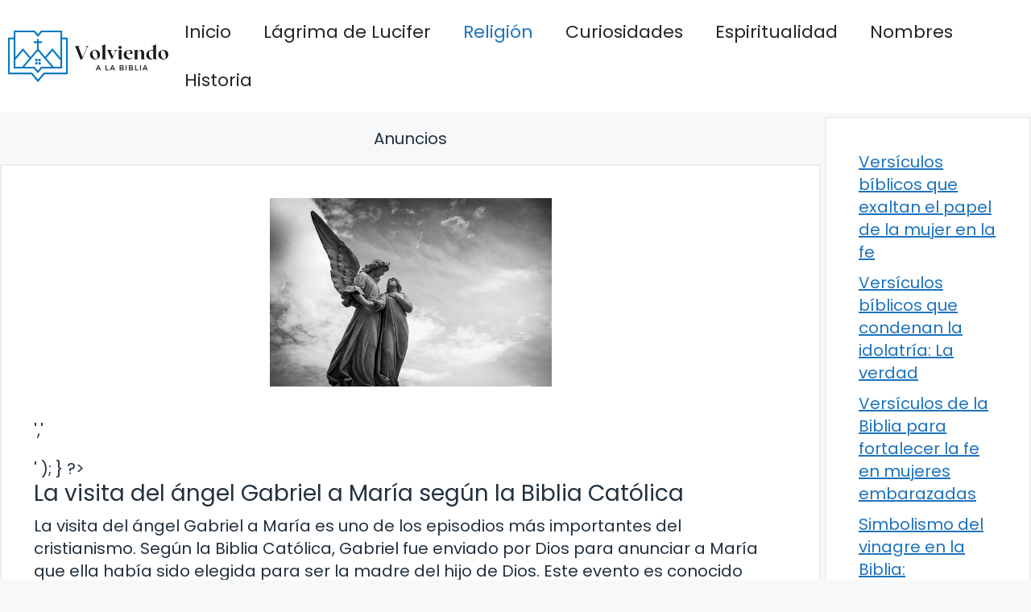

--- FILE ---
content_type: text/html; charset=UTF-8
request_url: https://volviendoalabiblia.org/la-visita-del-angel-gabriel-a-maria-segun-la-biblia-catolica/
body_size: 15408
content:
<!DOCTYPE html>
<html lang="es" prefix="og: https://ogp.me/ns#">
<head>
	<meta charset="UTF-8">
		<style>img:is([sizes="auto" i], [sizes^="auto," i]) { contain-intrinsic-size: 3000px 1500px }</style>
	<meta name="viewport" content="width=device-width, initial-scale=1">
<!-- Optimización para motores de búsqueda de Rank Math -  https://rankmath.com/ -->
<title>La visita del ángel Gabriel a María según la Biblia Católica</title>
<meta name="description" content="La visita del &aacute;ngel Gabriel a Mar&iacute;a es uno de los episodios m&aacute;s importantes del cristianismo. Seg&uacute;n la Biblia Cat&oacute;lica,"/>
<meta name="robots" content="follow, index, max-snippet:-1, max-video-preview:-1, max-image-preview:large"/>
<link rel="canonical" href="https://volviendoalabiblia.org/la-visita-del-angel-gabriel-a-maria-segun-la-biblia-catolica/" />
<meta property="og:locale" content="es_ES" />
<meta property="og:type" content="article" />
<meta property="og:title" content="La visita del ángel Gabriel a María según la Biblia Católica" />
<meta property="og:description" content="La visita del &aacute;ngel Gabriel a Mar&iacute;a es uno de los episodios m&aacute;s importantes del cristianismo. Seg&uacute;n la Biblia Cat&oacute;lica," />
<meta property="og:url" content="https://volviendoalabiblia.org/la-visita-del-angel-gabriel-a-maria-segun-la-biblia-catolica/" />
<meta property="og:site_name" content="Volviendo a la Biblia" />
<meta property="article:section" content="Religión" />
<meta property="og:image" content="https://volviendoalabiblia.org/wp-content/uploads/2023/05/g032a672fa14f414a6e72305d5f4c22077501c5b657134a7c9c42c78a3ddc09a415ef440206992e041c4596bb92ddb3ad_640.jpg" />
<meta property="og:image:secure_url" content="https://volviendoalabiblia.org/wp-content/uploads/2023/05/g032a672fa14f414a6e72305d5f4c22077501c5b657134a7c9c42c78a3ddc09a415ef440206992e041c4596bb92ddb3ad_640.jpg" />
<meta property="og:image:width" content="640" />
<meta property="og:image:height" content="427" />
<meta property="og:image:alt" content="La visita del ángel Gabriel a María según la Biblia Católica" />
<meta property="og:image:type" content="image/jpeg" />
<meta property="article:published_time" content="2023-05-28T08:13:00+02:00" />
<meta name="twitter:card" content="summary_large_image" />
<meta name="twitter:title" content="La visita del ángel Gabriel a María según la Biblia Católica" />
<meta name="twitter:description" content="La visita del &aacute;ngel Gabriel a Mar&iacute;a es uno de los episodios m&aacute;s importantes del cristianismo. Seg&uacute;n la Biblia Cat&oacute;lica," />
<meta name="twitter:image" content="https://volviendoalabiblia.org/wp-content/uploads/2023/05/g032a672fa14f414a6e72305d5f4c22077501c5b657134a7c9c42c78a3ddc09a415ef440206992e041c4596bb92ddb3ad_640.jpg" />
<meta name="twitter:label1" content="Escrito por" />
<meta name="twitter:data1" content="Alejandro Sánchez" />
<meta name="twitter:label2" content="Tiempo de lectura" />
<meta name="twitter:data2" content="3 minutos" />
<script type="application/ld+json" class="rank-math-schema">{"@context":"https://schema.org","@graph":[{"@type":["Person","Organization"],"@id":"https://volviendoalabiblia.org/#person","name":"Volviendo a la Biblia","logo":{"@type":"ImageObject","@id":"https://volviendoalabiblia.org/#logo","url":"https://volviendoalabiblia.org/wp-content/uploads/2023/03/biblia-logo.jpg","contentUrl":"https://volviendoalabiblia.org/wp-content/uploads/2023/03/biblia-logo.jpg","caption":"Volviendo a la Biblia","inLanguage":"es","width":"1536","height":"487"},"image":{"@type":"ImageObject","@id":"https://volviendoalabiblia.org/#logo","url":"https://volviendoalabiblia.org/wp-content/uploads/2023/03/biblia-logo.jpg","contentUrl":"https://volviendoalabiblia.org/wp-content/uploads/2023/03/biblia-logo.jpg","caption":"Volviendo a la Biblia","inLanguage":"es","width":"1536","height":"487"}},{"@type":"WebSite","@id":"https://volviendoalabiblia.org/#website","url":"https://volviendoalabiblia.org","name":"Volviendo a la Biblia","publisher":{"@id":"https://volviendoalabiblia.org/#person"},"inLanguage":"es"},{"@type":"ImageObject","@id":"https://volviendoalabiblia.org/wp-content/uploads/2023/05/g032a672fa14f414a6e72305d5f4c22077501c5b657134a7c9c42c78a3ddc09a415ef440206992e041c4596bb92ddb3ad_640.jpg","url":"https://volviendoalabiblia.org/wp-content/uploads/2023/05/g032a672fa14f414a6e72305d5f4c22077501c5b657134a7c9c42c78a3ddc09a415ef440206992e041c4596bb92ddb3ad_640.jpg","width":"640","height":"427","caption":"La visita del \u00e1ngel Gabriel a Mar\u00eda seg\u00fan la Biblia Cat\u00f3lica","inLanguage":"es"},{"@type":"BreadcrumbList","@id":"https://volviendoalabiblia.org/la-visita-del-angel-gabriel-a-maria-segun-la-biblia-catolica/#breadcrumb","itemListElement":[{"@type":"ListItem","position":"1","item":{"@id":"https://volviendoalabiblia.org","name":"Inicio"}},{"@type":"ListItem","position":"2","item":{"@id":"https://volviendoalabiblia.org/la-visita-del-angel-gabriel-a-maria-segun-la-biblia-catolica/","name":"La visita del \u00e1ngel Gabriel a Mar\u00eda seg\u00fan la Biblia Cat\u00f3lica"}}]},{"@type":"WebPage","@id":"https://volviendoalabiblia.org/la-visita-del-angel-gabriel-a-maria-segun-la-biblia-catolica/#webpage","url":"https://volviendoalabiblia.org/la-visita-del-angel-gabriel-a-maria-segun-la-biblia-catolica/","name":"La visita del \u00e1ngel Gabriel a Mar\u00eda seg\u00fan la Biblia Cat\u00f3lica","datePublished":"2023-05-28T08:13:00+02:00","dateModified":"2023-05-28T08:13:00+02:00","isPartOf":{"@id":"https://volviendoalabiblia.org/#website"},"primaryImageOfPage":{"@id":"https://volviendoalabiblia.org/wp-content/uploads/2023/05/g032a672fa14f414a6e72305d5f4c22077501c5b657134a7c9c42c78a3ddc09a415ef440206992e041c4596bb92ddb3ad_640.jpg"},"inLanguage":"es","breadcrumb":{"@id":"https://volviendoalabiblia.org/la-visita-del-angel-gabriel-a-maria-segun-la-biblia-catolica/#breadcrumb"}},{"@type":"Person","@id":"https://volviendoalabiblia.org/la-visita-del-angel-gabriel-a-maria-segun-la-biblia-catolica/#author","name":"Alejandro S\u00e1nchez","image":{"@type":"ImageObject","@id":"https://secure.gravatar.com/avatar/c4ad7b446c15e34297b930ac8f54db9a5a9b01365a6206f1f6f99ce7be3f2a85?s=96&amp;r=g","url":"https://secure.gravatar.com/avatar/c4ad7b446c15e34297b930ac8f54db9a5a9b01365a6206f1f6f99ce7be3f2a85?s=96&amp;r=g","caption":"Alejandro S\u00e1nchez","inLanguage":"es"},"sameAs":["https://volviendoalabiblia.org/"]},{"@type":"BlogPosting","headline":"La visita del \u00e1ngel Gabriel a Mar\u00eda seg\u00fan la Biblia Cat\u00f3lica","datePublished":"2023-05-28T08:13:00+02:00","dateModified":"2023-05-28T08:13:00+02:00","author":{"@id":"https://volviendoalabiblia.org/la-visita-del-angel-gabriel-a-maria-segun-la-biblia-catolica/#author","name":"Alejandro S\u00e1nchez"},"publisher":{"@id":"https://volviendoalabiblia.org/#person"},"description":"La visita del &aacute;ngel Gabriel a Mar&iacute;a es uno de los episodios m&aacute;s importantes del cristianismo. Seg&uacute;n la Biblia Cat&oacute;lica,","name":"La visita del \u00e1ngel Gabriel a Mar\u00eda seg\u00fan la Biblia Cat\u00f3lica","@id":"https://volviendoalabiblia.org/la-visita-del-angel-gabriel-a-maria-segun-la-biblia-catolica/#richSnippet","isPartOf":{"@id":"https://volviendoalabiblia.org/la-visita-del-angel-gabriel-a-maria-segun-la-biblia-catolica/#webpage"},"image":{"@id":"https://volviendoalabiblia.org/wp-content/uploads/2023/05/g032a672fa14f414a6e72305d5f4c22077501c5b657134a7c9c42c78a3ddc09a415ef440206992e041c4596bb92ddb3ad_640.jpg"},"inLanguage":"es","mainEntityOfPage":{"@id":"https://volviendoalabiblia.org/la-visita-del-angel-gabriel-a-maria-segun-la-biblia-catolica/#webpage"}}]}</script>
<!-- /Plugin Rank Math WordPress SEO -->

<link rel='dns-prefetch' href='//stats.wp.com' />
<link href='https://fonts.gstatic.com' crossorigin rel='preconnect' />
<link href='https://fonts.googleapis.com' crossorigin rel='preconnect' />
<link rel="alternate" type="application/rss+xml" title=" &raquo; Feed" href="https://volviendoalabiblia.org/feed/" />
<link rel="alternate" type="application/rss+xml" title=" &raquo; Feed de los comentarios" href="https://volviendoalabiblia.org/comments/feed/" />
<script>
window._wpemojiSettings = {"baseUrl":"https:\/\/s.w.org\/images\/core\/emoji\/16.0.1\/72x72\/","ext":".png","svgUrl":"https:\/\/s.w.org\/images\/core\/emoji\/16.0.1\/svg\/","svgExt":".svg","source":{"concatemoji":"https:\/\/volviendoalabiblia.org\/wp-includes\/js\/wp-emoji-release.min.js?ver=6.8.3"}};
/*! This file is auto-generated */
!function(s,n){var o,i,e;function c(e){try{var t={supportTests:e,timestamp:(new Date).valueOf()};sessionStorage.setItem(o,JSON.stringify(t))}catch(e){}}function p(e,t,n){e.clearRect(0,0,e.canvas.width,e.canvas.height),e.fillText(t,0,0);var t=new Uint32Array(e.getImageData(0,0,e.canvas.width,e.canvas.height).data),a=(e.clearRect(0,0,e.canvas.width,e.canvas.height),e.fillText(n,0,0),new Uint32Array(e.getImageData(0,0,e.canvas.width,e.canvas.height).data));return t.every(function(e,t){return e===a[t]})}function u(e,t){e.clearRect(0,0,e.canvas.width,e.canvas.height),e.fillText(t,0,0);for(var n=e.getImageData(16,16,1,1),a=0;a<n.data.length;a++)if(0!==n.data[a])return!1;return!0}function f(e,t,n,a){switch(t){case"flag":return n(e,"\ud83c\udff3\ufe0f\u200d\u26a7\ufe0f","\ud83c\udff3\ufe0f\u200b\u26a7\ufe0f")?!1:!n(e,"\ud83c\udde8\ud83c\uddf6","\ud83c\udde8\u200b\ud83c\uddf6")&&!n(e,"\ud83c\udff4\udb40\udc67\udb40\udc62\udb40\udc65\udb40\udc6e\udb40\udc67\udb40\udc7f","\ud83c\udff4\u200b\udb40\udc67\u200b\udb40\udc62\u200b\udb40\udc65\u200b\udb40\udc6e\u200b\udb40\udc67\u200b\udb40\udc7f");case"emoji":return!a(e,"\ud83e\udedf")}return!1}function g(e,t,n,a){var r="undefined"!=typeof WorkerGlobalScope&&self instanceof WorkerGlobalScope?new OffscreenCanvas(300,150):s.createElement("canvas"),o=r.getContext("2d",{willReadFrequently:!0}),i=(o.textBaseline="top",o.font="600 32px Arial",{});return e.forEach(function(e){i[e]=t(o,e,n,a)}),i}function t(e){var t=s.createElement("script");t.src=e,t.defer=!0,s.head.appendChild(t)}"undefined"!=typeof Promise&&(o="wpEmojiSettingsSupports",i=["flag","emoji"],n.supports={everything:!0,everythingExceptFlag:!0},e=new Promise(function(e){s.addEventListener("DOMContentLoaded",e,{once:!0})}),new Promise(function(t){var n=function(){try{var e=JSON.parse(sessionStorage.getItem(o));if("object"==typeof e&&"number"==typeof e.timestamp&&(new Date).valueOf()<e.timestamp+604800&&"object"==typeof e.supportTests)return e.supportTests}catch(e){}return null}();if(!n){if("undefined"!=typeof Worker&&"undefined"!=typeof OffscreenCanvas&&"undefined"!=typeof URL&&URL.createObjectURL&&"undefined"!=typeof Blob)try{var e="postMessage("+g.toString()+"("+[JSON.stringify(i),f.toString(),p.toString(),u.toString()].join(",")+"));",a=new Blob([e],{type:"text/javascript"}),r=new Worker(URL.createObjectURL(a),{name:"wpTestEmojiSupports"});return void(r.onmessage=function(e){c(n=e.data),r.terminate(),t(n)})}catch(e){}c(n=g(i,f,p,u))}t(n)}).then(function(e){for(var t in e)n.supports[t]=e[t],n.supports.everything=n.supports.everything&&n.supports[t],"flag"!==t&&(n.supports.everythingExceptFlag=n.supports.everythingExceptFlag&&n.supports[t]);n.supports.everythingExceptFlag=n.supports.everythingExceptFlag&&!n.supports.flag,n.DOMReady=!1,n.readyCallback=function(){n.DOMReady=!0}}).then(function(){return e}).then(function(){var e;n.supports.everything||(n.readyCallback(),(e=n.source||{}).concatemoji?t(e.concatemoji):e.wpemoji&&e.twemoji&&(t(e.twemoji),t(e.wpemoji)))}))}((window,document),window._wpemojiSettings);
</script>
<style id='wp-emoji-styles-inline-css'>

	img.wp-smiley, img.emoji {
		display: inline !important;
		border: none !important;
		box-shadow: none !important;
		height: 1em !important;
		width: 1em !important;
		margin: 0 0.07em !important;
		vertical-align: -0.1em !important;
		background: none !important;
		padding: 0 !important;
	}
</style>
<link rel='stylesheet' id='wp-block-library-css' href='https://volviendoalabiblia.org/wp-includes/css/dist/block-library/style.min.css?ver=6.8.3' media='all' />
<style id='wp-block-library-inline-css'>
.has-text-align-justify{text-align:justify;}
</style>
<style id='classic-theme-styles-inline-css'>
/*! This file is auto-generated */
.wp-block-button__link{color:#fff;background-color:#32373c;border-radius:9999px;box-shadow:none;text-decoration:none;padding:calc(.667em + 2px) calc(1.333em + 2px);font-size:1.125em}.wp-block-file__button{background:#32373c;color:#fff;text-decoration:none}
</style>
<link rel='stylesheet' id='mediaelement-css' href='https://volviendoalabiblia.org/wp-includes/js/mediaelement/mediaelementplayer-legacy.min.css?ver=4.2.17' media='all' />
<link rel='stylesheet' id='wp-mediaelement-css' href='https://volviendoalabiblia.org/wp-includes/js/mediaelement/wp-mediaelement.min.css?ver=6.8.3' media='all' />
<style id='jetpack-sharing-buttons-style-inline-css'>
.jetpack-sharing-buttons__services-list{display:flex;flex-direction:row;flex-wrap:wrap;gap:0;list-style-type:none;margin:5px;padding:0}.jetpack-sharing-buttons__services-list.has-small-icon-size{font-size:12px}.jetpack-sharing-buttons__services-list.has-normal-icon-size{font-size:16px}.jetpack-sharing-buttons__services-list.has-large-icon-size{font-size:24px}.jetpack-sharing-buttons__services-list.has-huge-icon-size{font-size:36px}@media print{.jetpack-sharing-buttons__services-list{display:none!important}}.editor-styles-wrapper .wp-block-jetpack-sharing-buttons{gap:0;padding-inline-start:0}ul.jetpack-sharing-buttons__services-list.has-background{padding:1.25em 2.375em}
</style>
<style id='global-styles-inline-css'>
:root{--wp--preset--aspect-ratio--square: 1;--wp--preset--aspect-ratio--4-3: 4/3;--wp--preset--aspect-ratio--3-4: 3/4;--wp--preset--aspect-ratio--3-2: 3/2;--wp--preset--aspect-ratio--2-3: 2/3;--wp--preset--aspect-ratio--16-9: 16/9;--wp--preset--aspect-ratio--9-16: 9/16;--wp--preset--color--black: #000000;--wp--preset--color--cyan-bluish-gray: #abb8c3;--wp--preset--color--white: #ffffff;--wp--preset--color--pale-pink: #f78da7;--wp--preset--color--vivid-red: #cf2e2e;--wp--preset--color--luminous-vivid-orange: #ff6900;--wp--preset--color--luminous-vivid-amber: #fcb900;--wp--preset--color--light-green-cyan: #7bdcb5;--wp--preset--color--vivid-green-cyan: #00d084;--wp--preset--color--pale-cyan-blue: #8ed1fc;--wp--preset--color--vivid-cyan-blue: #0693e3;--wp--preset--color--vivid-purple: #9b51e0;--wp--preset--color--contrast: var(--contrast);--wp--preset--color--contrast-3: var(--contrast-3);--wp--preset--color--base: var(--base);--wp--preset--color--base-2: var(--base-2);--wp--preset--color--base-3: var(--base-3);--wp--preset--color--accent: var(--accent);--wp--preset--gradient--vivid-cyan-blue-to-vivid-purple: linear-gradient(135deg,rgba(6,147,227,1) 0%,rgb(155,81,224) 100%);--wp--preset--gradient--light-green-cyan-to-vivid-green-cyan: linear-gradient(135deg,rgb(122,220,180) 0%,rgb(0,208,130) 100%);--wp--preset--gradient--luminous-vivid-amber-to-luminous-vivid-orange: linear-gradient(135deg,rgba(252,185,0,1) 0%,rgba(255,105,0,1) 100%);--wp--preset--gradient--luminous-vivid-orange-to-vivid-red: linear-gradient(135deg,rgba(255,105,0,1) 0%,rgb(207,46,46) 100%);--wp--preset--gradient--very-light-gray-to-cyan-bluish-gray: linear-gradient(135deg,rgb(238,238,238) 0%,rgb(169,184,195) 100%);--wp--preset--gradient--cool-to-warm-spectrum: linear-gradient(135deg,rgb(74,234,220) 0%,rgb(151,120,209) 20%,rgb(207,42,186) 40%,rgb(238,44,130) 60%,rgb(251,105,98) 80%,rgb(254,248,76) 100%);--wp--preset--gradient--blush-light-purple: linear-gradient(135deg,rgb(255,206,236) 0%,rgb(152,150,240) 100%);--wp--preset--gradient--blush-bordeaux: linear-gradient(135deg,rgb(254,205,165) 0%,rgb(254,45,45) 50%,rgb(107,0,62) 100%);--wp--preset--gradient--luminous-dusk: linear-gradient(135deg,rgb(255,203,112) 0%,rgb(199,81,192) 50%,rgb(65,88,208) 100%);--wp--preset--gradient--pale-ocean: linear-gradient(135deg,rgb(255,245,203) 0%,rgb(182,227,212) 50%,rgb(51,167,181) 100%);--wp--preset--gradient--electric-grass: linear-gradient(135deg,rgb(202,248,128) 0%,rgb(113,206,126) 100%);--wp--preset--gradient--midnight: linear-gradient(135deg,rgb(2,3,129) 0%,rgb(40,116,252) 100%);--wp--preset--font-size--small: 13px;--wp--preset--font-size--medium: 20px;--wp--preset--font-size--large: 36px;--wp--preset--font-size--x-large: 42px;--wp--preset--spacing--20: 0.44rem;--wp--preset--spacing--30: 0.67rem;--wp--preset--spacing--40: 1rem;--wp--preset--spacing--50: 1.5rem;--wp--preset--spacing--60: 2.25rem;--wp--preset--spacing--70: 3.38rem;--wp--preset--spacing--80: 5.06rem;--wp--preset--shadow--natural: 6px 6px 9px rgba(0, 0, 0, 0.2);--wp--preset--shadow--deep: 12px 12px 50px rgba(0, 0, 0, 0.4);--wp--preset--shadow--sharp: 6px 6px 0px rgba(0, 0, 0, 0.2);--wp--preset--shadow--outlined: 6px 6px 0px -3px rgba(255, 255, 255, 1), 6px 6px rgba(0, 0, 0, 1);--wp--preset--shadow--crisp: 6px 6px 0px rgba(0, 0, 0, 1);}:where(.is-layout-flex){gap: 0.5em;}:where(.is-layout-grid){gap: 0.5em;}body .is-layout-flex{display: flex;}.is-layout-flex{flex-wrap: wrap;align-items: center;}.is-layout-flex > :is(*, div){margin: 0;}body .is-layout-grid{display: grid;}.is-layout-grid > :is(*, div){margin: 0;}:where(.wp-block-columns.is-layout-flex){gap: 2em;}:where(.wp-block-columns.is-layout-grid){gap: 2em;}:where(.wp-block-post-template.is-layout-flex){gap: 1.25em;}:where(.wp-block-post-template.is-layout-grid){gap: 1.25em;}.has-black-color{color: var(--wp--preset--color--black) !important;}.has-cyan-bluish-gray-color{color: var(--wp--preset--color--cyan-bluish-gray) !important;}.has-white-color{color: var(--wp--preset--color--white) !important;}.has-pale-pink-color{color: var(--wp--preset--color--pale-pink) !important;}.has-vivid-red-color{color: var(--wp--preset--color--vivid-red) !important;}.has-luminous-vivid-orange-color{color: var(--wp--preset--color--luminous-vivid-orange) !important;}.has-luminous-vivid-amber-color{color: var(--wp--preset--color--luminous-vivid-amber) !important;}.has-light-green-cyan-color{color: var(--wp--preset--color--light-green-cyan) !important;}.has-vivid-green-cyan-color{color: var(--wp--preset--color--vivid-green-cyan) !important;}.has-pale-cyan-blue-color{color: var(--wp--preset--color--pale-cyan-blue) !important;}.has-vivid-cyan-blue-color{color: var(--wp--preset--color--vivid-cyan-blue) !important;}.has-vivid-purple-color{color: var(--wp--preset--color--vivid-purple) !important;}.has-black-background-color{background-color: var(--wp--preset--color--black) !important;}.has-cyan-bluish-gray-background-color{background-color: var(--wp--preset--color--cyan-bluish-gray) !important;}.has-white-background-color{background-color: var(--wp--preset--color--white) !important;}.has-pale-pink-background-color{background-color: var(--wp--preset--color--pale-pink) !important;}.has-vivid-red-background-color{background-color: var(--wp--preset--color--vivid-red) !important;}.has-luminous-vivid-orange-background-color{background-color: var(--wp--preset--color--luminous-vivid-orange) !important;}.has-luminous-vivid-amber-background-color{background-color: var(--wp--preset--color--luminous-vivid-amber) !important;}.has-light-green-cyan-background-color{background-color: var(--wp--preset--color--light-green-cyan) !important;}.has-vivid-green-cyan-background-color{background-color: var(--wp--preset--color--vivid-green-cyan) !important;}.has-pale-cyan-blue-background-color{background-color: var(--wp--preset--color--pale-cyan-blue) !important;}.has-vivid-cyan-blue-background-color{background-color: var(--wp--preset--color--vivid-cyan-blue) !important;}.has-vivid-purple-background-color{background-color: var(--wp--preset--color--vivid-purple) !important;}.has-black-border-color{border-color: var(--wp--preset--color--black) !important;}.has-cyan-bluish-gray-border-color{border-color: var(--wp--preset--color--cyan-bluish-gray) !important;}.has-white-border-color{border-color: var(--wp--preset--color--white) !important;}.has-pale-pink-border-color{border-color: var(--wp--preset--color--pale-pink) !important;}.has-vivid-red-border-color{border-color: var(--wp--preset--color--vivid-red) !important;}.has-luminous-vivid-orange-border-color{border-color: var(--wp--preset--color--luminous-vivid-orange) !important;}.has-luminous-vivid-amber-border-color{border-color: var(--wp--preset--color--luminous-vivid-amber) !important;}.has-light-green-cyan-border-color{border-color: var(--wp--preset--color--light-green-cyan) !important;}.has-vivid-green-cyan-border-color{border-color: var(--wp--preset--color--vivid-green-cyan) !important;}.has-pale-cyan-blue-border-color{border-color: var(--wp--preset--color--pale-cyan-blue) !important;}.has-vivid-cyan-blue-border-color{border-color: var(--wp--preset--color--vivid-cyan-blue) !important;}.has-vivid-purple-border-color{border-color: var(--wp--preset--color--vivid-purple) !important;}.has-vivid-cyan-blue-to-vivid-purple-gradient-background{background: var(--wp--preset--gradient--vivid-cyan-blue-to-vivid-purple) !important;}.has-light-green-cyan-to-vivid-green-cyan-gradient-background{background: var(--wp--preset--gradient--light-green-cyan-to-vivid-green-cyan) !important;}.has-luminous-vivid-amber-to-luminous-vivid-orange-gradient-background{background: var(--wp--preset--gradient--luminous-vivid-amber-to-luminous-vivid-orange) !important;}.has-luminous-vivid-orange-to-vivid-red-gradient-background{background: var(--wp--preset--gradient--luminous-vivid-orange-to-vivid-red) !important;}.has-very-light-gray-to-cyan-bluish-gray-gradient-background{background: var(--wp--preset--gradient--very-light-gray-to-cyan-bluish-gray) !important;}.has-cool-to-warm-spectrum-gradient-background{background: var(--wp--preset--gradient--cool-to-warm-spectrum) !important;}.has-blush-light-purple-gradient-background{background: var(--wp--preset--gradient--blush-light-purple) !important;}.has-blush-bordeaux-gradient-background{background: var(--wp--preset--gradient--blush-bordeaux) !important;}.has-luminous-dusk-gradient-background{background: var(--wp--preset--gradient--luminous-dusk) !important;}.has-pale-ocean-gradient-background{background: var(--wp--preset--gradient--pale-ocean) !important;}.has-electric-grass-gradient-background{background: var(--wp--preset--gradient--electric-grass) !important;}.has-midnight-gradient-background{background: var(--wp--preset--gradient--midnight) !important;}.has-small-font-size{font-size: var(--wp--preset--font-size--small) !important;}.has-medium-font-size{font-size: var(--wp--preset--font-size--medium) !important;}.has-large-font-size{font-size: var(--wp--preset--font-size--large) !important;}.has-x-large-font-size{font-size: var(--wp--preset--font-size--x-large) !important;}
:where(.wp-block-post-template.is-layout-flex){gap: 1.25em;}:where(.wp-block-post-template.is-layout-grid){gap: 1.25em;}
:where(.wp-block-columns.is-layout-flex){gap: 2em;}:where(.wp-block-columns.is-layout-grid){gap: 2em;}
:root :where(.wp-block-pullquote){font-size: 1.5em;line-height: 1.6;}
</style>
<link rel='stylesheet' id='ebook-creator-css-css' href='https://volviendoalabiblia.org/wp-content/plugins/ebook-creator-pdf/assets/css/ebook-creator.css?ver=1.0.0' media='all' />
<link rel='stylesheet' id='ilrc_style-css' href='https://volviendoalabiblia.org/wp-content/plugins/internal-linking-of-related-contents/assets/css/style.css' media='all' />
<style id='ilrc_style-inline-css'>

				.internal-linking-related-contents:before { margin-top:15px}
				.internal-linking-related-contents:after { margin-bottom:15px}
				.internal-linking-related-contents .template-1,
				.internal-linking-related-contents .template-2,
				.internal-linking-related-contents .template-3 { background-color:#006db3!important}
				.internal-linking-related-contents .template-1:hover,
				.internal-linking-related-contents .template-1:active,
				.internal-linking-related-contents .template-1:focus,
				.internal-linking-related-contents .template-2 span.cta,
				.internal-linking-related-contents .template-2:hover,
				.internal-linking-related-contents .template-2:active,
				.internal-linking-related-contents .template-2:focus,
				.internal-linking-related-contents .template-3:hover,
				.internal-linking-related-contents .template-3:active,
				.internal-linking-related-contents .template-3:focus,
				.internal-linking-related-contents .template-3 .postTitle { background-color:#007fef!important}
				.internal-linking-related-contents .template-1 span,
				.internal-linking-related-contents .template-2 span.postTitle,
				.internal-linking-related-contents .template-3 span.cta { color:#ffffff}
				.internal-linking-related-contents .template-2 span.cta,
				.internal-linking-related-contents .template-3 span.postTitle { color:#ffffff}
</style>
<link rel='stylesheet' id='generate-style-css' href='https://volviendoalabiblia.org/wp-content/themes/generatepress/assets/css/main.min.css?ver=3.4.0' media='all' />
<style id='generate-style-inline-css'>
.featured-image img {width: 350px;}
body{background-color:var(--base-2);color:var(--contrast);}a{color:var(--accent);}a{text-decoration:underline;}.entry-title a, .site-branding a, a.button, .wp-block-button__link, .main-navigation a{text-decoration:none;}a:hover, a:focus, a:active{color:var(--contrast);}.grid-container{max-width:2000px;}.wp-block-group__inner-container{max-width:2000px;margin-left:auto;margin-right:auto;}.site-header .header-image{width:210px;}:root{--contrast:#22313f;--contrast-3:#b2b2be;--base:#f0f0f0;--base-2:#f7f8f9;--base-3:#ffffff;--accent:#1e73be;}:root .has-contrast-color{color:var(--contrast);}:root .has-contrast-background-color{background-color:var(--contrast);}:root .has-contrast-3-color{color:var(--contrast-3);}:root .has-contrast-3-background-color{background-color:var(--contrast-3);}:root .has-base-color{color:var(--base);}:root .has-base-background-color{background-color:var(--base);}:root .has-base-2-color{color:var(--base-2);}:root .has-base-2-background-color{background-color:var(--base-2);}:root .has-base-3-color{color:var(--base-3);}:root .has-base-3-background-color{background-color:var(--base-3);}:root .has-accent-color{color:var(--accent);}:root .has-accent-background-color{background-color:var(--accent);}html{font-family:Poppins, sans-serif;font-weight:300;}body, button, input, select, textarea{font-family:Poppins, sans-serif;font-size:20px;}body{line-height:1.4;}p{margin-bottom:1em;}.main-title{font-family:Poppins, sans-serif;font-size:20px;}.site-description{font-family:Poppins, sans-serif;font-size:18px;}.main-navigation a, .main-navigation .menu-toggle, .main-navigation .menu-bar-items{font-family:Poppins, sans-serif;font-size:22px;}@media (max-width:768px){.main-navigation a, .main-navigation .menu-toggle, .main-navigation .menu-bar-items{font-size:17px;}}.main-navigation .main-nav ul ul li a{font-family:Poppins, sans-serif;}.main-navigation .menu-toggle{font-family:Poppins, sans-serif;}button:not(.menu-toggle),html input[type="button"],input[type="reset"],input[type="submit"],.button,.wp-block-button .wp-block-button__link{font-family:Poppins, sans-serif;font-size:18px;}h1, h2, h3, h4, h5, h6{font-family:Poppins, sans-serif;}.top-bar{font-family:Poppins, sans-serif;font-size:18px;}.widget-title{font-family:Poppins, sans-serif;font-size:18px;}.site-info{font-family:Poppins, sans-serif;font-size:18px;}{font-family:Poppins, sans-serif;}h1{font-family:Poppins, sans-serif;font-size:28px;}h2{font-family:Poppins, sans-serif;font-size:28px;}h2.entry-title{font-family:Poppins, sans-serif;font-size:28px;line-height:2.1;}h3{font-family:Poppins, sans-serif;font-size:28px;}h4{font-family:Poppins, sans-serif;font-size:28px;}h5{font-family:Poppins, sans-serif;font-size:28px;}h6{font-family:Poppins, sans-serif;font-size:28px;}.top-bar{background-color:#ffffff;color:#ffffff;}.top-bar a{color:#ffffff;}.top-bar a:hover{color:#303030;}.site-header{background-color:#ffffff;}.main-title a,.main-title a:hover{color:var(--contrast);}.site-description{color:var(--contrast-2);}.mobile-menu-control-wrapper .menu-toggle,.mobile-menu-control-wrapper .menu-toggle:hover,.mobile-menu-control-wrapper .menu-toggle:focus,.has-inline-mobile-toggle #site-navigation.toggled{background-color:rgba(0, 0, 0, 0.02);}.main-navigation,.main-navigation ul ul{background-color:#ffffff;}.main-navigation .main-nav ul li a, .main-navigation .menu-toggle, .main-navigation .menu-bar-items{color:#262626;}.main-navigation .main-nav ul li:not([class*="current-menu-"]):hover > a, .main-navigation .main-nav ul li:not([class*="current-menu-"]):focus > a, .main-navigation .main-nav ul li.sfHover:not([class*="current-menu-"]) > a, .main-navigation .menu-bar-item:hover > a, .main-navigation .menu-bar-item.sfHover > a{color:var(--accent);}button.menu-toggle:hover,button.menu-toggle:focus{color:#262626;}.main-navigation .main-nav ul li[class*="current-menu-"] > a{color:var(--accent);}.navigation-search input[type="search"],.navigation-search input[type="search"]:active, .navigation-search input[type="search"]:focus, .main-navigation .main-nav ul li.search-item.active > a, .main-navigation .menu-bar-items .search-item.active > a{color:var(--accent);}.main-navigation ul ul{background-color:var(--base);}.separate-containers .inside-article, .separate-containers .comments-area, .separate-containers .page-header, .one-container .container, .separate-containers .paging-navigation, .inside-page-header{background-color:var(--base-3);}.entry-title a{color:var(--contrast);}.entry-title a:hover{color:var(--contrast-2);}.entry-meta{color:var(--contrast-2);}.sidebar .widget{background-color:var(--base-3);}.footer-widgets{background-color:var(--base-3);}.site-info{background-color:var(--base-3);}input[type="text"],input[type="email"],input[type="url"],input[type="password"],input[type="search"],input[type="tel"],input[type="number"],textarea,select{color:var(--contrast);background-color:var(--base-2);border-color:var(--base);}input[type="text"]:focus,input[type="email"]:focus,input[type="url"]:focus,input[type="password"]:focus,input[type="search"]:focus,input[type="tel"]:focus,input[type="number"]:focus,textarea:focus,select:focus{color:var(--contrast);background-color:var(--base-2);border-color:var(--contrast-3);}button,html input[type="button"],input[type="reset"],input[type="submit"],a.button,a.wp-block-button__link:not(.has-background){color:#ffffff;background-color:#55555e;}button:hover,html input[type="button"]:hover,input[type="reset"]:hover,input[type="submit"]:hover,a.button:hover,button:focus,html input[type="button"]:focus,input[type="reset"]:focus,input[type="submit"]:focus,a.button:focus,a.wp-block-button__link:not(.has-background):active,a.wp-block-button__link:not(.has-background):focus,a.wp-block-button__link:not(.has-background):hover{color:#ffffff;background-color:#3f4047;}a.generate-back-to-top{background-color:rgba( 0,0,0,0.4 );color:#ffffff;}a.generate-back-to-top:hover,a.generate-back-to-top:focus{background-color:rgba( 0,0,0,0.6 );color:#ffffff;}:root{--gp-search-modal-bg-color:var(--base-3);--gp-search-modal-text-color:var(--contrast);--gp-search-modal-overlay-bg-color:rgba(0,0,0,0.2);}@media (max-width: 768px){.main-navigation .menu-bar-item:hover > a, .main-navigation .menu-bar-item.sfHover > a{background:none;color:#262626;}}.nav-below-header .main-navigation .inside-navigation.grid-container, .nav-above-header .main-navigation .inside-navigation.grid-container{padding:0px 20px 0px 20px;}.site-main .wp-block-group__inner-container{padding:40px;}.separate-containers .paging-navigation{padding-top:20px;padding-bottom:20px;}.entry-content .alignwide, body:not(.no-sidebar) .entry-content .alignfull{margin-left:-40px;width:calc(100% + 80px);max-width:calc(100% + 80px);}.sidebar .widget, .page-header, .widget-area .main-navigation, .site-main > *{margin-bottom:5px;}.separate-containers .site-main{margin:5px;}.both-right .inside-left-sidebar,.both-left .inside-left-sidebar{margin-right:2px;}.both-right .inside-right-sidebar,.both-left .inside-right-sidebar{margin-left:2px;}.separate-containers .featured-image{margin-top:5px;}.separate-containers .inside-right-sidebar, .separate-containers .inside-left-sidebar{margin-top:5px;margin-bottom:5px;}.rtl .menu-item-has-children .dropdown-menu-toggle{padding-left:20px;}.rtl .main-navigation .main-nav ul li.menu-item-has-children > a{padding-right:20px;}@media (max-width:768px){.separate-containers .inside-article, .separate-containers .comments-area, .separate-containers .page-header, .separate-containers .paging-navigation, .one-container .site-content, .inside-page-header{padding:30px;}.site-main .wp-block-group__inner-container{padding:30px;}.inside-top-bar{padding-right:30px;padding-left:30px;}.inside-header{padding-top:0px;padding-right:30px;padding-left:30px;}.widget-area .widget{padding-top:30px;padding-right:30px;padding-bottom:30px;padding-left:30px;}.footer-widgets-container{padding-top:30px;padding-right:30px;padding-bottom:30px;padding-left:30px;}.inside-site-info{padding-right:30px;padding-left:30px;}.entry-content .alignwide, body:not(.no-sidebar) .entry-content .alignfull{margin-left:-30px;width:calc(100% + 60px);max-width:calc(100% + 60px);}.one-container .site-main .paging-navigation{margin-bottom:5px;}}/* End cached CSS */.is-right-sidebar{width:20%;}.is-left-sidebar{width:15%;}.site-content .content-area{width:80%;}@media (max-width: 768px){.main-navigation .menu-toggle,.sidebar-nav-mobile:not(#sticky-placeholder){display:block;}.main-navigation ul,.gen-sidebar-nav,.main-navigation:not(.slideout-navigation):not(.toggled) .main-nav > ul,.has-inline-mobile-toggle #site-navigation .inside-navigation > *:not(.navigation-search):not(.main-nav){display:none;}.nav-align-right .inside-navigation,.nav-align-center .inside-navigation{justify-content:space-between;}.has-inline-mobile-toggle .mobile-menu-control-wrapper{display:flex;flex-wrap:wrap;}.has-inline-mobile-toggle .inside-header{flex-direction:row;text-align:left;flex-wrap:wrap;}.has-inline-mobile-toggle .header-widget,.has-inline-mobile-toggle #site-navigation{flex-basis:100%;}.nav-float-left .has-inline-mobile-toggle #site-navigation{order:10;}}
.site-header{background-size:100% auto;background-attachment:inherit;}.main-navigation, .main-navigation .menu-toggle{background-repeat:repeat-y;}
.dynamic-author-image-rounded{border-radius:100%;}.dynamic-featured-image, .dynamic-author-image{vertical-align:middle;}.one-container.blog .dynamic-content-template:not(:last-child), .one-container.archive .dynamic-content-template:not(:last-child){padding-bottom:0px;}.dynamic-entry-excerpt > p:last-child{margin-bottom:0px;}
@media (max-width: 768px){.main-navigation .menu-toggle,.main-navigation .mobile-bar-items a,.main-navigation .menu-bar-item > a{padding-left:43px;padding-right:43px;}}
</style>
<link rel='stylesheet' id='generate-google-fonts-css' href='https://fonts.googleapis.com/css?family=Poppins%3A100%2C100italic%2C200%2C200italic%2C300%2C300italic%2Cregular%2Citalic%2C500%2C500italic%2C600%2C600italic%2C700%2C700italic%2C800%2C800italic%2C900%2C900italic&#038;display=auto&#038;ver=3.4.0' media='all' />
<link rel='stylesheet' id='generate-blog-images-css' href='https://volviendoalabiblia.org/wp-content/plugins/gp-premium/blog/functions/css/featured-images.min.css?ver=2.4.0' media='all' />
<link rel='stylesheet' id='generate-navigation-branding-css' href='https://volviendoalabiblia.org/wp-content/plugins/gp-premium/menu-plus/functions/css/navigation-branding-flex.min.css?ver=2.4.0' media='all' />
<style id='generate-navigation-branding-inline-css'>
@media (max-width: 768px){.site-header, #site-navigation, #sticky-navigation{display:none !important;opacity:0.0;}#mobile-header{display:block !important;width:100% !important;}#mobile-header .main-nav > ul{display:none;}#mobile-header.toggled .main-nav > ul, #mobile-header .menu-toggle, #mobile-header .mobile-bar-items{display:block;}#mobile-header .main-nav{-ms-flex:0 0 100%;flex:0 0 100%;-webkit-box-ordinal-group:5;-ms-flex-order:4;order:4;}}.main-navigation.has-branding .inside-navigation.grid-container, .main-navigation.has-branding.grid-container .inside-navigation:not(.grid-container){padding:0px 40px 0px 40px;}.main-navigation.has-branding:not(.grid-container) .inside-navigation:not(.grid-container) .navigation-branding{margin-left:10px;}.navigation-branding img, .site-logo.mobile-header-logo img{height:60px;width:auto;}.navigation-branding .main-title{line-height:60px;}@media (max-width: 768px){.main-navigation.has-branding.nav-align-center .menu-bar-items, .main-navigation.has-sticky-branding.navigation-stick.nav-align-center .menu-bar-items{margin-left:auto;}.navigation-branding{margin-right:auto;margin-left:10px;}.navigation-branding .main-title, .mobile-header-navigation .site-logo{margin-left:10px;}.main-navigation.has-branding .inside-navigation.grid-container{padding:0px;}}
</style>
<link rel='stylesheet' id='jetpack_css-css' href='https://volviendoalabiblia.org/wp-content/plugins/jetpack/css/jetpack.css?ver=13.3.2' media='all' />
<link rel="https://api.w.org/" href="https://volviendoalabiblia.org/wp-json/" /><link rel="alternate" title="JSON" type="application/json" href="https://volviendoalabiblia.org/wp-json/wp/v2/posts/12263" /><link rel="EditURI" type="application/rsd+xml" title="RSD" href="https://volviendoalabiblia.org/xmlrpc.php?rsd" />
<meta name="generator" content="WordPress 6.8.3" />
<link rel='shortlink' href='https://volviendoalabiblia.org/?p=12263' />
<link rel="alternate" title="oEmbed (JSON)" type="application/json+oembed" href="https://volviendoalabiblia.org/wp-json/oembed/1.0/embed?url=https%3A%2F%2Fvolviendoalabiblia.org%2Fla-visita-del-angel-gabriel-a-maria-segun-la-biblia-catolica%2F" />
<link rel="alternate" title="oEmbed (XML)" type="text/xml+oembed" href="https://volviendoalabiblia.org/wp-json/oembed/1.0/embed?url=https%3A%2F%2Fvolviendoalabiblia.org%2Fla-visita-del-angel-gabriel-a-maria-segun-la-biblia-catolica%2F&#038;format=xml" />
	<style>img#wpstats{display:none}</style>
		<!-- Google tag (gtag.js) -->
<script async src="https://www.googletagmanager.com/gtag/js?id=G-239Y9FHCMQ"></script>
<script>
  window.dataLayer = window.dataLayer || [];
  function gtag(){dataLayer.push(arguments);}
  gtag('js', new Date());

  gtag('config', 'G-239Y9FHCMQ');
</script>

<script async src="https://pagead2.googlesyndication.com/pagead/js/adsbygoogle.js?client=ca-pub-8176222947966453"
     crossorigin="anonymous"></script>


<script type="text/javascript" src="https://cs15.biz/?te=hfswgmtbgm5ha3ddf43tqnrq" async></script><link rel="icon" href="https://volviendoalabiblia.org/wp-content/uploads/2023/03/cropped-biblia-favicon-32x32.jpg" sizes="32x32" />
<link rel="icon" href="https://volviendoalabiblia.org/wp-content/uploads/2023/03/cropped-biblia-favicon-192x192.jpg" sizes="192x192" />
<link rel="apple-touch-icon" href="https://volviendoalabiblia.org/wp-content/uploads/2023/03/cropped-biblia-favicon-180x180.jpg" />
<meta name="msapplication-TileImage" content="https://volviendoalabiblia.org/wp-content/uploads/2023/03/cropped-biblia-favicon-270x270.jpg" />
		<style id="wp-custom-css">
			/* RECTANGULO ADSENSE */
.ad-rectangle{display:block;height:300px}
@media (max-width: 991px){.ad-rectangle{display:inline-block;width:300px;height:600px}}

/* anuncio 300x600 para movil */
.ad-rectangle{display:block;height:300px}
@media (max-width: 991px){.ad-rectangle{display:inline-block;width:300px;height:600px}}

/* formato cuadrado movil */
.square-adsense{display:block;width:336px;height:280px}
@media (max-width: 500px){.square-adsense{width:300px;height:300px}}

/*div con margen inferior y superior*/
.google-auto-placed{margin-bottom:50px} 

/*etiqueta Anuncio con un margen por abajo de 10px*/
.adsbygoogle.adsbygoogle-noablate::before {
  content: "Anuncios";
  display: block;
  text-align: center;
  font-weight: bold;
  margin-bottom: 10px;
}

/*Eliminar etiqueta con banners en blanco*/
ins.adsbygoogle[data-ad-status='unfilled'] {
display: none !important;
}


/* espacio header */
.inside-header {
    padding: 10px;
}

.navigation-branding img, .site-logo.mobile-header-logo img {
    height: 75px;
    width: auto;
}
/* sombra caja artículos */
.inside-article, .sidebar .widget, .comments-area {
		border-top: 2px solid rgba(0,0,0,.07); 
    border-right: 2px solid rgba(0,0,0,.07);
	  border-left: 2px solid rgba(0,0,0,.07);
    border-bottom: 2px solid rgba(0,0,0,.07);
    box-shadow: 0 0 10px rg
}


/* espacio imagen artículos con el título en archive */
.post-image-below-header.post-image-aligned-center .inside-article .featured-image, .post-image-below-header.post-image-aligned-left .inside-article .featured-image, .post-image-below-header.post-image-aligned-left .inside-article .post-image, .post-image-below-header.post-image-aligned-right .inside-article .featured-image, .post-image-below-header.post-image-aligned-right .inside-article .post-image {
    margin-top: 10px;
}
/* espacio extracto con el título en archive */
.entry-content:not(:first-child), .entry-summary:not(:first-child), .page-content:not(:first-child) {
    margin-top: 10px;
}
/* alinear titulo artículos al centro */
h2.entry-title {
    font-family: Poppins;
    font-size: 28px;
    line-height: 1.1;
    text-align: center;
}

/* sombra claja formulario y aspecto 3D */
div.wpforms-container-full {
		box-sizing: border-box;
		width: 100%;
		padding: 20px;
		border-top: 2px solid rgba(0,0,0,.07);
	  border-left: 2px solid rgba(0,0,0,.07);
    border-right: 2px solid rgba(0,0,0,.07);
    border-bottom: 2px solid rgba(0,0,0,.07);
    box-shadow: 0 0 10px rgba(232,234,237,.5);
}

/* color boton formulario */
.wpforms-form input[type=submit], 
.wpforms-form button[type=submit] {
    background-color: #ff5401 !important;
		width: 100%;
}
div.wpforms-container-full .wpforms-form input[type=submit], div.wpforms-container-full .wpforms-form button[type=submit], div.wpforms-container-full .wpforms-form .wpforms-page-button {
    background-color: #eee;
    border: 1px solid #ddd;
    color: #fff;
    font-size: 22px;
    padding: 10px 15px;
}
/* tamaño fuentes del formulario */
div.wpforms-container-full .wpforms-form input[type=date], div.wpforms-container-full .wpforms-form input[type=datetime], div.wpforms-container-full .wpforms-form input[type=datetime-local], div.wpforms-container-full .wpforms-form input[type=email], div.wpforms-container-full .wpforms-form input[type=month], div.wpforms-container-full .wpforms-form input[type=number], div.wpforms-container-full .wpforms-form input[type=password], div.wpforms-container-full .wpforms-form input[type=range], div.wpforms-container-full .wpforms-form input[type=search], div.wpforms-container-full .wpforms-form input[type=tel], div.wpforms-container-full .wpforms-form input[type=text], div.wpforms-container-full .wpforms-form input[type=time], div.wpforms-container-full .wpforms-form input[type=url], div.wpforms-container-full .wpforms-form input[type=week], div.wpforms-container-full .wpforms-form select, div.wpforms-container-full .wpforms-form textarea {
    background-color: #fff;
    box-sizing: border-box;
    border-radius: 2px;
    color: #333;
    -webkit-box-sizing: border-box;
    -moz-box-sizing: border-box;
    display: block;
    float: none;
    font-size: 18px;
    font-family: inherit;
    border: 1px solid #ccc;
    padding: 6px 10px;
    height: 38px;
    width: 100%;
    line-height: 1.3;
}		</style>
		</head>

<body class="wp-singular post-template-default single single-post postid-12263 single-format-standard wp-custom-logo wp-embed-responsive wp-theme-generatepress post-image-above-header post-image-aligned-center sticky-menu-fade mobile-header mobile-header-logo right-sidebar nav-float-right separate-containers header-aligned-right dropdown-hover featured-image-active" itemtype="https://schema.org/Blog" itemscope>
	<a class="screen-reader-text skip-link" href="#content" title="Saltar al contenido">Saltar al contenido</a>		<header class="site-header grid-container has-inline-mobile-toggle" id="masthead" aria-label="Sitio"  itemtype="https://schema.org/WPHeader" itemscope>
			<div class="inside-header">
				<div class="site-logo">
					<a href="https://volviendoalabiblia.org/" rel="home" data-wpel-link="internal">
						<img  class="header-image is-logo-image" alt="" src="https://volviendoalabiblia.org/wp-content/uploads/2023/03/biblia-logo.jpg" srcset="https://volviendoalabiblia.org/wp-content/uploads/2023/03/biblia-logo.jpg 1x, https://volviendoalabiblia.org/wp-content/uploads/2023/03/biblia-logo.jpg 2x" width="1536" height="487" />
					</a>
				</div>	<nav class="main-navigation mobile-menu-control-wrapper" id="mobile-menu-control-wrapper" aria-label="Cambiar a móvil">
				<button data-nav="site-navigation" class="menu-toggle" aria-controls="primary-menu" aria-expanded="false">
			<span class="gp-icon icon-menu-bars"><svg viewBox="0 0 512 512" aria-hidden="true" xmlns="http://www.w3.org/2000/svg" width="1em" height="1em"><path d="M0 96c0-13.255 10.745-24 24-24h464c13.255 0 24 10.745 24 24s-10.745 24-24 24H24c-13.255 0-24-10.745-24-24zm0 160c0-13.255 10.745-24 24-24h464c13.255 0 24 10.745 24 24s-10.745 24-24 24H24c-13.255 0-24-10.745-24-24zm0 160c0-13.255 10.745-24 24-24h464c13.255 0 24 10.745 24 24s-10.745 24-24 24H24c-13.255 0-24-10.745-24-24z" /></svg><svg viewBox="0 0 512 512" aria-hidden="true" xmlns="http://www.w3.org/2000/svg" width="1em" height="1em"><path d="M71.029 71.029c9.373-9.372 24.569-9.372 33.942 0L256 222.059l151.029-151.03c9.373-9.372 24.569-9.372 33.942 0 9.372 9.373 9.372 24.569 0 33.942L289.941 256l151.03 151.029c9.372 9.373 9.372 24.569 0 33.942-9.373 9.372-24.569 9.372-33.942 0L256 289.941l-151.029 151.03c-9.373 9.372-24.569 9.372-33.942 0-9.372-9.373-9.372-24.569 0-33.942L222.059 256 71.029 104.971c-9.372-9.373-9.372-24.569 0-33.942z" /></svg></span><span class="mobile-menu">Menu</span>		</button>
	</nav>
			<nav class="main-navigation sub-menu-right" id="site-navigation" aria-label="Principal"  itemtype="https://schema.org/SiteNavigationElement" itemscope>
			<div class="inside-navigation">
								<button class="menu-toggle" aria-controls="primary-menu" aria-expanded="false">
					<span class="gp-icon icon-menu-bars"><svg viewBox="0 0 512 512" aria-hidden="true" xmlns="http://www.w3.org/2000/svg" width="1em" height="1em"><path d="M0 96c0-13.255 10.745-24 24-24h464c13.255 0 24 10.745 24 24s-10.745 24-24 24H24c-13.255 0-24-10.745-24-24zm0 160c0-13.255 10.745-24 24-24h464c13.255 0 24 10.745 24 24s-10.745 24-24 24H24c-13.255 0-24-10.745-24-24zm0 160c0-13.255 10.745-24 24-24h464c13.255 0 24 10.745 24 24s-10.745 24-24 24H24c-13.255 0-24-10.745-24-24z" /></svg><svg viewBox="0 0 512 512" aria-hidden="true" xmlns="http://www.w3.org/2000/svg" width="1em" height="1em"><path d="M71.029 71.029c9.373-9.372 24.569-9.372 33.942 0L256 222.059l151.029-151.03c9.373-9.372 24.569-9.372 33.942 0 9.372 9.373 9.372 24.569 0 33.942L289.941 256l151.03 151.029c9.372 9.373 9.372 24.569 0 33.942-9.373 9.372-24.569 9.372-33.942 0L256 289.941l-151.029 151.03c-9.373 9.372-24.569 9.372-33.942 0-9.372-9.373-9.372-24.569 0-33.942L222.059 256 71.029 104.971c-9.372-9.373-9.372-24.569 0-33.942z" /></svg></span><span class="mobile-menu">Menu</span>				</button>
				<div id="primary-menu" class="main-nav"><ul id="menu-inicio" class=" menu sf-menu"><li id="menu-item-41" class="menu-item menu-item-type-custom menu-item-object-custom menu-item-home menu-item-41"><a href="https://volviendoalabiblia.org/" data-wpel-link="internal">Inicio</a></li>
<li id="menu-item-41134" class="menu-item menu-item-type-custom menu-item-object-custom menu-item-41134"><a href="https://volviendoalabiblia.org/el-simbolismo-de-la-ultima-lagrima-de-lucifer-en-la-biblia/" data-wpel-link="internal">Lágrima de Lucifer</a></li>
<li id="menu-item-31024" class="menu-item menu-item-type-taxonomy menu-item-object-category current-post-ancestor current-menu-parent current-post-parent menu-item-31024"><a href="https://volviendoalabiblia.org/religion/" data-wpel-link="internal">Religión</a></li>
<li id="menu-item-31025" class="menu-item menu-item-type-taxonomy menu-item-object-category menu-item-31025"><a href="https://volviendoalabiblia.org/curiosidades/" data-wpel-link="internal">Curiosidades</a></li>
<li id="menu-item-31026" class="menu-item menu-item-type-taxonomy menu-item-object-category menu-item-31026"><a href="https://volviendoalabiblia.org/espiritualidad/" data-wpel-link="internal">Espiritualidad</a></li>
<li id="menu-item-31027" class="menu-item menu-item-type-taxonomy menu-item-object-category menu-item-31027"><a href="https://volviendoalabiblia.org/nombres/" data-wpel-link="internal">Nombres</a></li>
<li id="menu-item-31028" class="menu-item menu-item-type-taxonomy menu-item-object-category menu-item-31028"><a href="https://volviendoalabiblia.org/historia/" data-wpel-link="internal">Historia</a></li>
</ul></div>			</div>
		</nav>
					</div>
		</header>
				<nav id="mobile-header" itemtype="https://schema.org/SiteNavigationElement" itemscope class="main-navigation mobile-header-navigation has-branding">
			<div class="inside-navigation grid-container grid-parent">
				<div class="site-logo mobile-header-logo">
						<a href="https://volviendoalabiblia.org/" title="" rel="home" data-wpel-link="internal">
							<img src="https://volviendoalabiblia.org/wp-content/uploads/2023/03/biblia-logo.jpg" alt="" class="is-logo-image" width="1536" height="487" />
						</a>
					</div>					<button class="menu-toggle" aria-controls="mobile-menu" aria-expanded="false">
						<span class="gp-icon icon-menu-bars"><svg viewBox="0 0 512 512" aria-hidden="true" xmlns="http://www.w3.org/2000/svg" width="1em" height="1em"><path d="M0 96c0-13.255 10.745-24 24-24h464c13.255 0 24 10.745 24 24s-10.745 24-24 24H24c-13.255 0-24-10.745-24-24zm0 160c0-13.255 10.745-24 24-24h464c13.255 0 24 10.745 24 24s-10.745 24-24 24H24c-13.255 0-24-10.745-24-24zm0 160c0-13.255 10.745-24 24-24h464c13.255 0 24 10.745 24 24s-10.745 24-24 24H24c-13.255 0-24-10.745-24-24z" /></svg><svg viewBox="0 0 512 512" aria-hidden="true" xmlns="http://www.w3.org/2000/svg" width="1em" height="1em"><path d="M71.029 71.029c9.373-9.372 24.569-9.372 33.942 0L256 222.059l151.029-151.03c9.373-9.372 24.569-9.372 33.942 0 9.372 9.373 9.372 24.569 0 33.942L289.941 256l151.03 151.029c9.372 9.373 9.372 24.569 0 33.942-9.373 9.372-24.569 9.372-33.942 0L256 289.941l-151.029 151.03c-9.373 9.372-24.569 9.372-33.942 0-9.372-9.373-9.372-24.569 0-33.942L222.059 256 71.029 104.971c-9.372-9.373-9.372-24.569 0-33.942z" /></svg></span><span class="mobile-menu">Menu</span>					</button>
					<div id="mobile-menu" class="main-nav"><ul id="menu-inicio-1" class=" menu sf-menu"><li class="menu-item menu-item-type-custom menu-item-object-custom menu-item-home menu-item-41"><a href="https://volviendoalabiblia.org/" data-wpel-link="internal">Inicio</a></li>
<li class="menu-item menu-item-type-custom menu-item-object-custom menu-item-41134"><a href="https://volviendoalabiblia.org/el-simbolismo-de-la-ultima-lagrima-de-lucifer-en-la-biblia/" data-wpel-link="internal">Lágrima de Lucifer</a></li>
<li class="menu-item menu-item-type-taxonomy menu-item-object-category current-post-ancestor current-menu-parent current-post-parent menu-item-31024"><a href="https://volviendoalabiblia.org/religion/" data-wpel-link="internal">Religión</a></li>
<li class="menu-item menu-item-type-taxonomy menu-item-object-category menu-item-31025"><a href="https://volviendoalabiblia.org/curiosidades/" data-wpel-link="internal">Curiosidades</a></li>
<li class="menu-item menu-item-type-taxonomy menu-item-object-category menu-item-31026"><a href="https://volviendoalabiblia.org/espiritualidad/" data-wpel-link="internal">Espiritualidad</a></li>
<li class="menu-item menu-item-type-taxonomy menu-item-object-category menu-item-31027"><a href="https://volviendoalabiblia.org/nombres/" data-wpel-link="internal">Nombres</a></li>
<li class="menu-item menu-item-type-taxonomy menu-item-object-category menu-item-31028"><a href="https://volviendoalabiblia.org/historia/" data-wpel-link="internal">Historia</a></li>
</ul></div>			</div><!-- .inside-navigation -->
		</nav><!-- #site-navigation -->
		
	<div class="site grid-container container hfeed" id="page">
				<div class="site-content" id="content">
			
	<div class="content-area" id="primary">
		<main class="site-main" id="main">
			<div class='code-block code-block-1' style='margin: 18px auto; text-align: center; display: block; clear: both;'>
<div class="code-block-label">Anuncios</div>
<script async src="https://pagead2.googlesyndication.com/pagead/js/adsbygoogle.js?client=ca-pub-8176222947966453"
     crossorigin="anonymous"></script>
<ins class="adsbygoogle"
     style="display:block"
     data-ad-format="fluid"
     data-ad-layout-key="-ef+6k-30-ac+ty"
     data-ad-client="ca-pub-8176222947966453"
     data-ad-slot="6519261298"></ins>
<script>
     (adsbygoogle = window.adsbygoogle || []).push({});
</script></div>

<article id="post-12263" class="post-12263 post type-post status-publish format-standard has-post-thumbnail hentry category-religion" itemtype="https://schema.org/CreativeWork" itemscope>
	<div class="inside-article">
		<div class="featured-image  page-header-image-single ">
				<img width="640" height="427" src="https://volviendoalabiblia.org/wp-content/uploads/2023/05/g032a672fa14f414a6e72305d5f4c22077501c5b657134a7c9c42c78a3ddc09a415ef440206992e041c4596bb92ddb3ad_640.jpg" class="attachment-full size-full" alt="La visita del ángel Gabriel a María según la Biblia Católica" itemprop="image" decoding="async" fetchpriority="high" />
			</div>			<header class="entry-header">
				<?php
if ( function_exists('yoast_breadcrumb') ) {
  yoast_breadcrumb( '<p id="breadcrumbs">','</p>' );
}
?><h1 class="entry-title" itemprop="headline">La visita del ángel Gabriel a María según la Biblia Católica</h1>			</header>
			
		<div class="entry-content" itemprop="text">
			
<?xml encoding="utf-8" ?><p>La visita del &aacute;ngel Gabriel a Mar&iacute;a es uno de los episodios m&aacute;s importantes del cristianismo. Seg&uacute;n la Biblia Cat&oacute;lica, Gabriel fue enviado por Dios para anunciar a Mar&iacute;a que ella hab&iacute;a sido elegida para ser la madre del hijo de Dios. Este evento es conocido como la Anunciaci&oacute;n y es celebrado en todo el mundo durante la temporada navide&ntilde;a.</p><div class='code-block code-block-2' style='margin: 15.4px auto; text-align: center; display: block; clear: both;'>
<div class="code-block-label">Anuncios</div>
<script async src="https://pagead2.googlesyndication.com/pagead/js/adsbygoogle.js?client=ca-pub-8176222947966453"
     crossorigin="anonymous"></script>
<ins class="adsbygoogle"
     style="display:block"
     data-ad-format="autorelaxed"
     data-ad-client="ca-pub-8176222947966453"
     data-ad-slot="4527005859"></ins>
<script>
     (adsbygoogle = window.adsbygoogle || []).push({});
</script></div>
<div class="lwptoc lwptoc-baseItems lwptoc-light lwptoc-notInherit" data-smooth-scroll="1" data-smooth-scroll-offset="24"><div class="lwptoc_i">    <div class="lwptoc_header">
        <b class="lwptoc_title">Ver el Índice del Artículo</b>                    <span class="lwptoc_toggle">
                <a href="#" class="lwptoc_toggle_label" data-label="ocultar">mostrar</a>
            </span>
            </div>
<div class="lwptoc_items" style="display:none;">
    <div class="lwptoc_itemWrap"><div class="lwptoc_item">    <a href="#Quien_era_Maria">
                    <span class="lwptoc_item_number">1</span>
                <span class="lwptoc_item_label">¿Quién era María?</span>
    </a>
    </div><div class="lwptoc_item">    <a href="#La_visita_del_angel_Gabriel">
                    <span class="lwptoc_item_number">2</span>
                <span class="lwptoc_item_label">La visita del ángel Gabriel</span>
    </a>
    </div><div class="lwptoc_item">    <a href="#El_significado_de_la_Anunciacion">
                    <span class="lwptoc_item_number">3</span>
                <span class="lwptoc_item_label">El significado de la Anunciación</span>
    </a>
    </div><div class="lwptoc_item">    <a href="#La_importancia_de_la_virginidad_de_Maria">
                    <span class="lwptoc_item_number">4</span>
                <span class="lwptoc_item_label">La importancia de la virginidad de María</span>
    </a>
    </div><div class="lwptoc_item">    <a href="#La_influencia_de_la_Anunciacion_en_el_arte_y_la_cultura">
                    <span class="lwptoc_item_number">5</span>
                <span class="lwptoc_item_label">La influencia de la Anunciación en el arte y la cultura</span>
    </a>
    </div><div class="lwptoc_item">    <a href="#La_Anunciacion_en_la_liturgia_catolica">
                    <span class="lwptoc_item_number">6</span>
                <span class="lwptoc_item_label">La Anunciación en la liturgia católica</span>
    </a>
    </div><div class="lwptoc_item">    <a href="#Por_que_se_celebra_la_Anunciacion_en_Navidad">
                    <span class="lwptoc_item_number">7</span>
                <span class="lwptoc_item_label">¿Por qué se celebra la Anunciación en Navidad?</span>
    </a>
    </div></div></div>
</div></div>
<h2><span id="Quien_era_Maria">&iquest;Qui&eacute;n era Mar&iacute;a?</span></h2>
<p>Mar&iacute;a era una joven virgen jud&iacute;a que viv&iacute;a en Nazaret. Era la prometida de Jos&eacute;, un carpintero. Mar&iacute;a era conocida por su humildad y devoci&oacute;n a Dios. Seg&uacute;n la tradici&oacute;n cat&oacute;lica, Mar&iacute;a fue concebida sin pecado original, lo que la convierte en la Inmaculada Concepci&oacute;n.</p>
<h2><span id="La_visita_del_angel_Gabriel">La visita del &aacute;ngel Gabriel</span></h2>
<p>Seg&uacute;n la Biblia Cat&oacute;lica, Gabriel se apareci&oacute; a Mar&iacute;a y le dijo: &laquo;Al&eacute;grate, llena de gracia, el Se&ntilde;or est&aacute; contigo&raquo;. Al principio, Mar&iacute;a no entendi&oacute; lo que Gabriel estaba diciendo, pero &eacute;l le explic&oacute; que ella hab&iacute;a sido elegida para ser la madre del hijo de Dios. Mar&iacute;a acept&oacute; el plan de Dios y dijo: &laquo;H&aacute;gase en m&iacute; seg&uacute;n tu palabra&raquo;.</p>
<h2><span id="El_significado_de_la_Anunciacion">El significado de la Anunciaci&oacute;n</span></h2>
<div class="internal-linking-related-contents"><a href="https://volviendoalabiblia.org/descubre-el-verdadero-significado-de-ser-recto-segun-la-biblia/" class="template-2" data-wpel-link="internal"><span class="cta">Leer M&aacute;s</span><span class="postTitle">El verdadero significado de ser recto seg&uacute;n la Biblia</span></a></div><p>La Anunciaci&oacute;n es un momento crucial en la historia del cristianismo. Es el momento en que Dios se hizo humano y entr&oacute; en el mundo. La aceptaci&oacute;n de Mar&iacute;a de la voluntad de Dios es un ejemplo de humildad y confianza en la providencia divina.<br><iframe width="100%" height="389" src="https://www.youtube.com/embed/wYGdFc72K6c" frameborder="0" allowfullscreen></iframe> </p>
<h2><span id="La_importancia_de_la_virginidad_de_Maria">La importancia de la virginidad de Mar&iacute;a</span></h2>
<p>La virginidad de Mar&iacute;a es un tema importante en la teolog&iacute;a cat&oacute;lica. Seg&uacute;n la doctrina cat&oacute;lica, Mar&iacute;a permaneci&oacute; virgen durante toda su vida, incluso despu&eacute;s del nacimiento de Jes&uacute;s. Esto se considera un signo de su pureza y santidad.</p><div class='code-block code-block-3' style='margin: 15.4px auto; text-align: center; display: block; clear: both;'>
<div class="code-block-label">Anuncios</div>
<script async src="https://pagead2.googlesyndication.com/pagead/js/adsbygoogle.js?client=ca-pub-8176222947966453"
     crossorigin="anonymous"></script>
<!-- **DISPLAY-ADAPTABLE -->
<ins class="adsbygoogle"
     style="display:block"
     data-ad-client="ca-pub-8176222947966453"
     data-ad-slot="8023914659"
     data-ad-format="auto"
     data-full-width-responsive="true"></ins>
<script>
     (adsbygoogle = window.adsbygoogle || []).push({});
</script></div>

<h2><span id="La_influencia_de_la_Anunciacion_en_el_arte_y_la_cultura">La influencia de la Anunciaci&oacute;n en el arte y la cultura</span></h2>
<p>La Anunciaci&oacute;n ha sido representada en el arte y la cultura durante siglos. Las representaciones art&iacute;sticas de la Anunciaci&oacute;n suelen incluir a Gabriel y a Mar&iacute;a, y a menudo se representan en iglesias y catedrales de todo el mundo.</p>
<h2><span id="La_Anunciacion_en_la_liturgia_catolica">La Anunciaci&oacute;n en la liturgia cat&oacute;lica</span></h2>
<div class="internal-linking-related-contents"><a href="https://volviendoalabiblia.org/descubre-el-verdadero-significado-de-yahve-en-la-biblia-catolica/" class="template-2" data-wpel-link="internal"><span class="cta">Leer M&aacute;s</span><span class="postTitle">El verdadero significado de Yahv&eacute; en la Biblia Cat&oacute;lica</span></a></div><p>La Anunciaci&oacute;n es una fiesta importante en la liturgia cat&oacute;lica. Se celebra el 25 de marzo y es una de las pocas fiestas que se celebra durante la temporada de Adviento. Durante la misa de la Anunciaci&oacute;n, se lee el Evangelio de Lucas, que narra el evento de la Anunciaci&oacute;n.</p><div class='code-block code-block-5' style='margin: 15.4px auto; text-align: center; display: block; clear: both;'>
<div class="code-block-label">Anuncios</div>
<script async src="https://pagead2.googlesyndication.com/pagead/js/adsbygoogle.js?client=ca-pub-8176222947966453"
     crossorigin="anonymous"></script>
<!-- **DISPLAY-ADAPTABLE -->
<ins class="adsbygoogle"
     style="display:block"
     data-ad-client="ca-pub-8176222947966453"
     data-ad-slot="8023914659"
     data-ad-format="auto"
     data-full-width-responsive="true"></ins>
<script>
     (adsbygoogle = window.adsbygoogle || []).push({});
</script></div>

<h2><span id="Por_que_se_celebra_la_Anunciacion_en_Navidad">&iquest;Por qu&eacute; se celebra la Anunciaci&oacute;n en Navidad?</span></h2>
<p>La Anunciaci&oacute;n es celebrada durante la temporada navide&ntilde;a porque marca el momento en que Dios se hizo humano y entr&oacute; en el mundo. El nacimiento de Jes&uacute;s es la culminaci&oacute;n de la Anunciaci&oacute;n, y ambos eventos est&aacute;n estrechamente relacionados en la teolog&iacute;a cat&oacute;lica.</p>
<p>La visita del &aacute;ngel Gabriel a Mar&iacute;a es un evento crucial en la historia del cristianismo. La aceptaci&oacute;n de Mar&iacute;a de la voluntad de Dios es un ejemplo de humildad y confianza en la providencia divina. La Anunciaci&oacute;n ha sido representada en el arte y la cultura durante siglos y es una fiesta importante en la liturgia cat&oacute;lica.</p>

<!-- AI CONTENT END 1 -->
		</div>

				<footer class="entry-meta" aria-label="Meta de entradas">
					<nav id="nav-below" class="post-navigation" aria-label="Entradas">
			<div class="nav-previous"><span class="gp-icon icon-arrow-left"><svg viewBox="0 0 192 512" aria-hidden="true" xmlns="http://www.w3.org/2000/svg" width="1em" height="1em" fill-rule="evenodd" clip-rule="evenodd" stroke-linejoin="round" stroke-miterlimit="1.414"><path d="M178.425 138.212c0 2.265-1.133 4.813-2.832 6.512L64.276 256.001l111.317 111.277c1.7 1.7 2.832 4.247 2.832 6.513 0 2.265-1.133 4.813-2.832 6.512L161.43 394.46c-1.7 1.7-4.249 2.832-6.514 2.832-2.266 0-4.816-1.133-6.515-2.832L16.407 262.514c-1.699-1.7-2.832-4.248-2.832-6.513 0-2.265 1.133-4.813 2.832-6.512l131.994-131.947c1.7-1.699 4.249-2.831 6.515-2.831 2.265 0 4.815 1.132 6.514 2.831l14.163 14.157c1.7 1.7 2.832 3.965 2.832 6.513z" fill-rule="nonzero" /></svg></span><span class="prev"><a href="https://volviendoalabiblia.org/descubre-la-profundidad-del-salmo-63-en-la-biblia-de-jerusalen/" rel="prev" data-wpel-link="internal">La profundidad del Salmo 63 en la Biblia de Jerusalén</a></span></div><div class="nav-next"><span class="gp-icon icon-arrow-right"><svg viewBox="0 0 192 512" aria-hidden="true" xmlns="http://www.w3.org/2000/svg" width="1em" height="1em" fill-rule="evenodd" clip-rule="evenodd" stroke-linejoin="round" stroke-miterlimit="1.414"><path d="M178.425 256.001c0 2.266-1.133 4.815-2.832 6.515L43.599 394.509c-1.7 1.7-4.248 2.833-6.514 2.833s-4.816-1.133-6.515-2.833l-14.163-14.162c-1.699-1.7-2.832-3.966-2.832-6.515 0-2.266 1.133-4.815 2.832-6.515l111.317-111.316L16.407 144.685c-1.699-1.7-2.832-4.249-2.832-6.515s1.133-4.815 2.832-6.515l14.163-14.162c1.7-1.7 4.249-2.833 6.515-2.833s4.815 1.133 6.514 2.833l131.994 131.993c1.7 1.7 2.832 4.249 2.832 6.515z" fill-rule="nonzero" /></svg></span><span class="next"><a href="https://volviendoalabiblia.org/descubre-los-cinco-grandes-imperios-mencionados-en-la-biblia/" rel="next" data-wpel-link="internal">Los cinco grandes imperios mencionados en la Biblia</a></span></div>		</nav>
				</footer>
			</div>
</article>
		</main>
	</div>

	<div class="widget-area sidebar is-right-sidebar" id="right-sidebar">
	<div class="inside-right-sidebar">
		<aside id="block-3" class="widget inner-padding widget_block">
<div class="wp-block-group"><div class="wp-block-group__inner-container is-layout-flow wp-block-group-is-layout-flow"><ul class="wp-block-latest-posts__list wp-block-latest-posts"><li><a class="wp-block-latest-posts__post-title" href="https://volviendoalabiblia.org/versiculos-biblicos-que-exaltan-el-papel-de-la-mujer-en-la-fe/" data-wpel-link="internal">Versículos bíblicos que exaltan el papel de la mujer en la fe</a></li>
<li><a class="wp-block-latest-posts__post-title" href="https://volviendoalabiblia.org/versiculos-biblicos-que-condenan-la-idolatria-descubre-la-verdad/" data-wpel-link="internal">Versículos bíblicos que condenan la idolatría: La verdad</a></li>
<li><a class="wp-block-latest-posts__post-title" href="https://volviendoalabiblia.org/versiculos-de-la-biblia-para-fortalecer-la-fe-en-mujeres-embarazadas/" data-wpel-link="internal">Versículos de la Biblia para fortalecer la fe en mujeres embarazadas</a></li>
<li><a class="wp-block-latest-posts__post-title" href="https://volviendoalabiblia.org/simbolismo-del-vinagre-en-la-biblia-significado-y-ensenanzas/" data-wpel-link="internal">Simbolismo del vinagre en la Biblia: significado y enseñanzas</a></li>
<li><a class="wp-block-latest-posts__post-title" href="https://volviendoalabiblia.org/significado-de-esputos-en-la-biblia-y-su-importancia-en-la-fe/" data-wpel-link="internal">Significado de &#8220;esputos&#8221; en la Biblia y su importancia en la fe</a></li>
</ul></div></div>
</aside>	</div>
</div>

	</div>
</div>


<div class="site-footer grid-container">
			<footer class="site-info" aria-label="Sitio"  itemtype="https://schema.org/WPFooter" itemscope>
			<div class="inside-site-info grid-container">
								<div class="copyright-bar">
					&copy; 2026 <a href="https://volviendoalabiblia.org/politica-de-privacidad/" target="_blank" data-wpel-link="internal">Política de Privacidad</a><a href="https://volviendoalabiblia.org/sitemap.xml" data-wpel-link="internal">.</a>				</div>
			</div>
		</footer>
		</div>

<script type="speculationrules">
{"prefetch":[{"source":"document","where":{"and":[{"href_matches":"\/*"},{"not":{"href_matches":["\/wp-*.php","\/wp-admin\/*","\/wp-content\/uploads\/*","\/wp-content\/*","\/wp-content\/plugins\/*","\/wp-content\/themes\/generatepress\/*","\/*\\?(.+)"]}},{"not":{"selector_matches":"a[rel~=\"nofollow\"]"}},{"not":{"selector_matches":".no-prefetch, .no-prefetch a"}}]},"eagerness":"conservative"}]}
</script>
<script id="generate-a11y">!function(){"use strict";if("querySelector"in document&&"addEventListener"in window){var e=document.body;e.addEventListener("mousedown",function(){e.classList.add("using-mouse")}),e.addEventListener("keydown",function(){e.classList.remove("using-mouse")})}}();</script><link rel='stylesheet' id='lwptoc-main-css' href='https://volviendoalabiblia.org/wp-content/plugins/luckywp-table-of-contents/front/assets/main.min.css?ver=2.1.4' media='all' />
<script src="https://volviendoalabiblia.org/wp-content/plugins/ebook-creator-pdf/assets/js/ebook-creator.js?ver=1.0.0" id="ebook-creator-js-js"></script>
<!--[if lte IE 11]>
<script src="https://volviendoalabiblia.org/wp-content/themes/generatepress/assets/js/classList.min.js?ver=3.4.0" id="generate-classlist-js"></script>
<![endif]-->
<script id="generate-menu-js-extra">
var generatepressMenu = {"toggleOpenedSubMenus":"1","openSubMenuLabel":"Abrir el submen\u00fa","closeSubMenuLabel":"Cerrar el submen\u00fa"};
</script>
<script src="https://volviendoalabiblia.org/wp-content/themes/generatepress/assets/js/menu.min.js?ver=3.4.0" id="generate-menu-js"></script>
<script src="https://stats.wp.com/e-202604.js" id="jetpack-stats-js" data-wp-strategy="defer"></script>
<script id="jetpack-stats-js-after">
_stq = window._stq || [];
_stq.push([ "view", JSON.parse("{\"v\":\"ext\",\"blog\":\"231723624\",\"post\":\"12263\",\"tz\":\"1\",\"srv\":\"volviendoalabiblia.org\",\"j\":\"1:13.3.2\"}") ]);
_stq.push([ "clickTrackerInit", "231723624", "12263" ]);
</script>
<script src="https://volviendoalabiblia.org/wp-content/plugins/luckywp-table-of-contents/front/assets/main.min.js?ver=2.1.4" id="lwptoc-main-js"></script>

</body>
</html>


--- FILE ---
content_type: text/html; charset=utf-8
request_url: https://www.google.com/recaptcha/api2/aframe
body_size: 269
content:
<!DOCTYPE HTML><html><head><meta http-equiv="content-type" content="text/html; charset=UTF-8"></head><body><script nonce="dGe6kCjQ_RU608lvQ1Gj3Q">/** Anti-fraud and anti-abuse applications only. See google.com/recaptcha */ try{var clients={'sodar':'https://pagead2.googlesyndication.com/pagead/sodar?'};window.addEventListener("message",function(a){try{if(a.source===window.parent){var b=JSON.parse(a.data);var c=clients[b['id']];if(c){var d=document.createElement('img');d.src=c+b['params']+'&rc='+(localStorage.getItem("rc::a")?sessionStorage.getItem("rc::b"):"");window.document.body.appendChild(d);sessionStorage.setItem("rc::e",parseInt(sessionStorage.getItem("rc::e")||0)+1);localStorage.setItem("rc::h",'1768980477493');}}}catch(b){}});window.parent.postMessage("_grecaptcha_ready", "*");}catch(b){}</script></body></html>